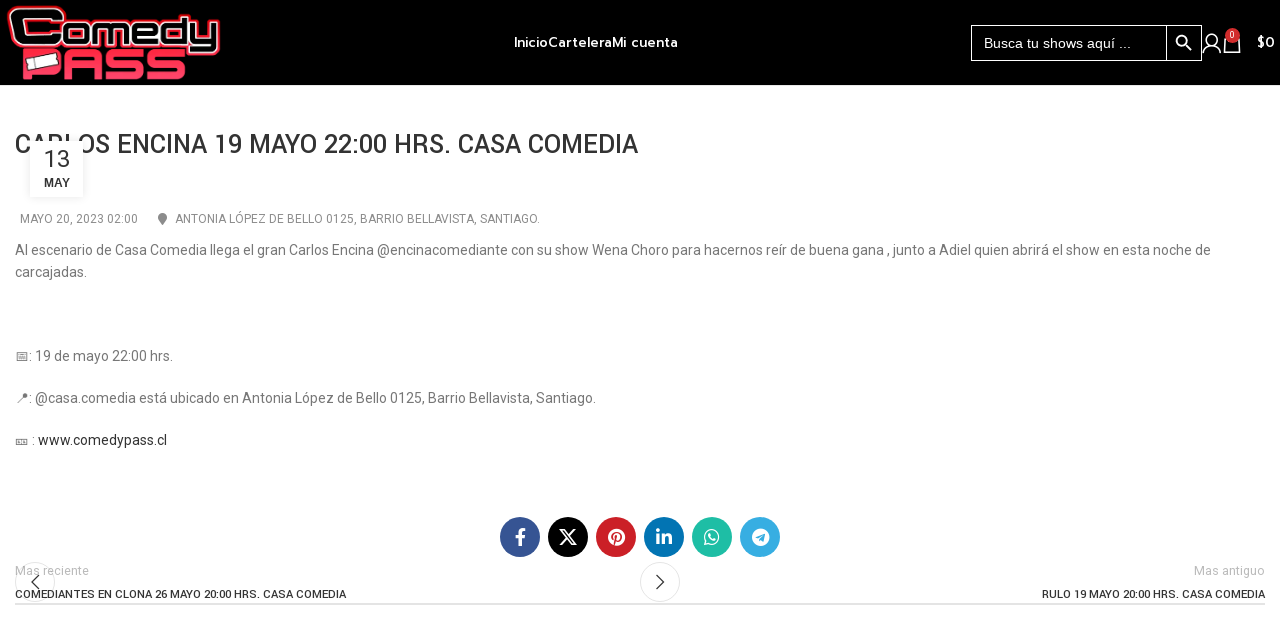

--- FILE ---
content_type: text/css
request_url: https://comedypass.online/wp-content/uploads/elementor/css/post-247.css?ver=1769065444
body_size: 677
content:
.elementor-247 .elementor-element.elementor-element-fbba20a > .elementor-container{max-width:1300px;}.elementor-247 .elementor-element.elementor-element-fbba20a{transition:background 0.3s, border 0.3s, border-radius 0.3s, box-shadow 0.3s;}.elementor-247 .elementor-element.elementor-element-fbba20a > .elementor-background-overlay{transition:background 0.3s, border-radius 0.3s, opacity 0.3s;}.elementor-247 .elementor-element.elementor-element-de88019:not(.elementor-motion-effects-element-type-background) > .elementor-widget-wrap, .elementor-247 .elementor-element.elementor-element-de88019 > .elementor-widget-wrap > .elementor-motion-effects-container > .elementor-motion-effects-layer{background-color:#F7F7F7;}.elementor-247 .elementor-element.elementor-element-de88019 > .elementor-element-populated{transition:background 0.3s, border 0.3s, border-radius 0.3s, box-shadow 0.3s;}.elementor-247 .elementor-element.elementor-element-de88019 > .elementor-element-populated > .elementor-background-overlay{transition:background 0.3s, border-radius 0.3s, opacity 0.3s;}.elementor-247 .elementor-element.elementor-element-2b3df45 .elementor-heading-title{color:#D81933;}.elementor-247 .elementor-element.elementor-element-e4e3798:not(.elementor-motion-effects-element-type-background) > .elementor-widget-wrap, .elementor-247 .elementor-element.elementor-element-e4e3798 > .elementor-widget-wrap > .elementor-motion-effects-container > .elementor-motion-effects-layer{background-color:#F7F7F7;}.elementor-247 .elementor-element.elementor-element-e4e3798 > .elementor-element-populated{transition:background 0.3s, border 0.3s, border-radius 0.3s, box-shadow 0.3s;}.elementor-247 .elementor-element.elementor-element-e4e3798 > .elementor-element-populated > .elementor-background-overlay{transition:background 0.3s, border-radius 0.3s, opacity 0.3s;}.elementor-247 .elementor-element.elementor-element-6382496 .elementor-repeater-item-81b4aa3.elementor-social-icon{background-color:#D70505;}.elementor-247 .elementor-element.elementor-element-6382496 .elementor-repeater-item-a2a9b40.elementor-social-icon{background-color:#D70505;}.elementor-247 .elementor-element.elementor-element-6382496 .elementor-repeater-item-a2a9b40.elementor-social-icon i{color:#FFFFFF;}.elementor-247 .elementor-element.elementor-element-6382496 .elementor-repeater-item-a2a9b40.elementor-social-icon svg{fill:#FFFFFF;}.elementor-247 .elementor-element.elementor-element-6382496 .elementor-repeater-item-f3c9e05.elementor-social-icon{background-color:#D70505;}.elementor-247 .elementor-element.elementor-element-6382496{--grid-template-columns:repeat(0, auto);--icon-size:15px;--grid-column-gap:5px;--grid-row-gap:0px;}.elementor-247 .elementor-element.elementor-element-6382496 .elementor-widget-container{text-align:center;}.elementor-247 .elementor-element.elementor-element-c67e75f:not(.elementor-motion-effects-element-type-background) > .elementor-widget-wrap, .elementor-247 .elementor-element.elementor-element-c67e75f > .elementor-widget-wrap > .elementor-motion-effects-container > .elementor-motion-effects-layer{background-color:#F7F7F7;}.elementor-247 .elementor-element.elementor-element-c67e75f > .elementor-element-populated{transition:background 0.3s, border 0.3s, border-radius 0.3s, box-shadow 0.3s;}.elementor-247 .elementor-element.elementor-element-c67e75f > .elementor-element-populated > .elementor-background-overlay{transition:background 0.3s, border-radius 0.3s, opacity 0.3s;}.elementor-247 .elementor-element.elementor-element-2ef90e8:not(.elementor-motion-effects-element-type-background), .elementor-247 .elementor-element.elementor-element-2ef90e8 > .elementor-motion-effects-container > .elementor-motion-effects-layer{background-color:#EDEDED;}.elementor-247 .elementor-element.elementor-element-2ef90e8{transition:background 0.3s, border 0.3s, border-radius 0.3s, box-shadow 0.3s;margin:0px 0px 0px 0px;padding:-6px -6px -6px -6px;}.elementor-247 .elementor-element.elementor-element-2ef90e8 > .elementor-background-overlay{transition:background 0.3s, border-radius 0.3s, opacity 0.3s;}.elementor-theme-builder-content-area{height:400px;}.elementor-location-header:before, .elementor-location-footer:before{content:"";display:table;clear:both;}@media(max-width:767px){.elementor-247 .elementor-element.elementor-element-2b3df45{text-align:center;}.elementor-247 .elementor-element.elementor-element-57797aa img{width:48%;}}@media(min-width:768px){.elementor-247 .elementor-element.elementor-element-de88019{width:40%;}.elementor-247 .elementor-element.elementor-element-e4e3798{width:20.332%;}.elementor-247 .elementor-element.elementor-element-c67e75f{width:39%;}}

--- FILE ---
content_type: text/css
request_url: https://comedypass.online/wp-content/themes/woodmart-child/style.css?ver=7.4.3
body_size: 2316
content:
/*
 Theme Name:   Woodmart Child
 Description:  Woodmart Child Theme
 Author:       XTemos
 Author URI:   http://xtemos.com
 Template:     woodmart
 Version:      1.0.0
 Text Domain:  woodmart
*/

@import url('https://fonts.googleapis.com/css2?family=Prompt:wght@200;300;400;500;600;700;800;900&display=swap');

/*font-family: 'Prompt', sans-serif;*/

@import url('https://fonts.googleapis.com/css2?family=Roboto:wght@300;400;500;700;900&display=swap');
/*font-family: 'Roboto', sans-serif;*/

body, p{
    font-family: 'Roboto', sans-serif;
}
h1, .h1, h2, .h2, h3, .h3, h4, .h4, h5, .h5, h6, .h6{
    font-family: 'Prompt', sans-serif;
}

/*Menú*/

.wd-nav.wd-style-bg>li>a:before {
    content: '';
    position: absolute;
    top: 0;
    right: 0;
    bottom: 0;
    left: 0;
    visibility: hidden;
    opacity: 1 !important;
    border-radius: 4px;
    background-color: rgb(166 24 43) !important;
    transition: all .25s ease;
    color: #fff !important;
}
.wd-nav.wd-style-bg>li>a span{
	    color: #fff;
}


/*Slider*/
.carousel-slider.arrows-outside .owl-nav .owl-prev {
    top: 250px;
    left: 0px !important;
    color: #fff;
}
.carousel-slider.arrows-outside .owl-nav .owl-prev:hover{
	color: #A6182B !important
}
.carousel-slider.arrows-outside .owl-nav .owl-next {
    top: 250px;
    right: 0px !important;
    color: #fff;
}
.carousel-slider.arrows-outside .owl-nav .owl-next:hover{
	color: #A6182B !important
}

.carousel-slider .owl-dots.disabled, .carousel-slider .owl-nav.disabled {
    display: block;
}
.carousel-slider__item a{
    position: relative;
}
.carousel-slider .carousel-slider__caption {
position: absolute;
    bottom: 0px;
}

.carousel-slider .carousel-slider__caption {
    position: absolute !important;
    bottom:30px !important;
    text-align: center !important;
    width: 100%;
}
.carousel-slider .carousel-slider__caption h4 {
    color: #fff !important;
    margin-bottom: 20px !important;
    display: block;
    font-size: 24px !important;
    font-weight: 700 !important;
	font-family: 'Prompt', sans-serif;
}
.carousel-slider .carousel-slider__caption p {
    background-color: #A6182B;
    display: inline;
    padding: 5px 10px;
    color: #fff;
    font-weight: 600;
}
.carousel-slider .carousel-slider__caption .caption{
	font-size: 16px;
    font-weight: 500;
    margin: 10px 0 0;
    text-align: center;
    border-radius: 3px;
}



.carousel-slider .owl-dots .owl-dot span{
    border-radius: 50%;
}
.carousel-slider .owl-dots .owl-dot.active span, .carousel-slider .owl-dots .owl-dot:hover span{
    background-color: #A6182B !important;
}

/*Cambios Home*/
.eael-dual-header {
    display: block;
    margin-bottom: 0px;
}

/*producto*/
.single-product .main-page-wrapper{
	padding-top: 0px;
	background-image: url(https://comedypass.online/wp-content/uploads/2023/06/01_fondo.jpg);
}
.elementor-element-3f23bfe, .elementor-element-0a79a44{
	display: none !important;
}
.elementor-element-b11f663 .elementor-widget-wrap{
	background-color: #fff
}
.single-product .col-lg-9 .out-of-stock {
    font-size: 28px;
    padding: 6px 10px;
}




/*Vendido*/
.elementor-31 .elementor-element.elementor-element-7b9ce2b .woocommerce ul.products li.product .outofstock-badge {
    color: #fff;
    background-color: #7d250680 !important;
    filter: grayscale(1);
    height: 150px;
    width: 300px;
    font-size: 24px;
    padding-bottom: 10px;
}

/*Precio*/
.product .amount{
    color: #fff !important;
}

/*Categorias*/
.elementor-element-20dca0c{
	display: none !important;
}
.elementor-headline--style-highlight .elementor-headline-dynamic-text{
	color: #A6182B !important;
}


/*Escritorio*/
@media (min-width: 992px){
	.title-size-default {
    	padding: 10px 0 !important;
    	font-size: 38px;
		font-family: 'Prompt', sans-serif;
	}
	.page-title .title {
		font-size: 36px;
		font-family: 'Prompt', sans-serif;
	}
	

}



	
	
	
	
/*footer*/
.elementor-element-fbba20a{
    background-color: #000;
}

.elementor-247 .elementor-element.elementor-element-de88019:not(.elementor-motion-effects-element-type-background) > .elementor-widget-wrap, .elementor-247 .elementor-element.elementor-element-de88019>.elementor-widget-wrap>.elementor-motion-effects-container>.elementor-motion-effects-layer, .elementor-247 .elementor-element.elementor-element-e4e3798:not(.elementor-motion-effects-element-type-background) > .elementor-widget-wrap, .elementor-247 .elementor-element.elementor-element-e4e3798>.elementor-widget-wrap>.elementor-motion-effects-container>.elementor-motion-effects-layer, .elementor-247 .elementor-element.elementor-element-c67e75f:not(.elementor-motion-effects-element-type-background) > .elementor-widget-wrap, .elementor-247 .elementor-element.elementor-element-c67e75f>.elementor-widget-wrap>.elementor-motion-effects-container>.elementor-motion-effects-layer{
    background-color: #0000006b;
}
.elementor-247 .elementor-element.elementor-element-2ef90e8:not(.elementor-motion-effects-element-type-background), .elementor-247 .elementor-element.elementor-element-2ef90e8>.elementor-motion-effects-container>.elementor-motion-effects-layer{
    background-color: #000
}

.elementor-247 .elementor-element.elementor-element-2ef90e8 p{
    color: #fff !important
}

.elementor-element-2b3df45, .elementor-element-f53084a, .elementor-element-57797aa{
    padding-top: 10px;
}

#menu-1-b336d1f li.menu-item a{
	color: #fff !important;
}


.elementor-element-2ffce22{
    color: #fff
}
li.menu-item-29 a{
    font-weight: 700;
}

/*fondo menu*/
.elementor-238119 .elementor-element.elementor-element-2bb69508 .eael-simple-menu-container{
    background-color: transparent !important;
}
.elementor-238119 .elementor-element.elementor-element-2bb69508 .eael-simple-menu-container .eael-simple-menu.eael-simple-menu-horizontal{
    background-color: transparent !important;
}
#menu-item-238136 .sub-menu{
    z-index: 9;
}
#menu-item-238136 .sub-menu li a:hover{
    background-color: #A6182B !important;
    color: #fff !important
}

/*proceso de compra*/
.elementor-element-2dd1f8f, .elementor-element-7471bd2, .elementor-element-9d48719, .elementor-element-9ebd1bc, .elementor-element-91f13cc{
	display: none !important;
} 
.woocommerce{
    background-color: #ffffffd6;
}
#customer_details{
    background-color: #fff !important;
}
.elementor-element-2542f737{
    background-color: #fff !important;
	padding: 5px 10px;
}

/*Tienda*/
.elementor-element-9d4d0da, .elementor-element-f4d43a4, .page-id-9 .title-size-default{
	display: none !important;
}

.carousel-slider .carousel-slider__caption .caption {
	min-width: 100px;
}
.carousel-slider .carousel-slider__caption{
	display: table;
}


body.search-results .labels-rounded .out-of-stock {
display:none;
}
body.search-results .labels-rectangular .search-results{
display:none;
}
body.search-results .outofstock{
display:none;
}


/*Escritorio*/
@media (min-width: 992px){



}


/*Mobile*/
@media (max-width: 991px) {

    /*edición de menú, revisar por ID al publicar*/
    .cabecera-comedy .elementor-element-f765992, .cabecera-comedy .elementor-element-08e9993{
         width: 50%;
    }
    .cabecera-comedy .eael-simple-menu-container{
        background-color: transparent !important;
    }
    .cabecera-comedy .eael-simple-menu-toggle-text{
        display: none !important;
    }
    .cabecera-comedy #menu-footer-menu{
        min-width: 250px;
        right: 0px;
    }
    
    .cabecera-comedy .elementor-element-4f558b1{
         width: 65%;
    }
    .cabecera-comedy .elementor-element-23a7789{
        width: 30%;
        margin-right: 5%;
    }
	.wd-toolbar.wd-toolbar-label-show{
		display: none !important;
	}

}


.woocommerce-my-account-wrapper .wd-my-account-links{
    display: none;
}
/*Producto*/
.woope-notice{
	display: none
}
.elementor-add-to-cart--align-center .stock {
    text-align: left !important;
}

/*Provisorio*/
.wd-nav-product-cat{
    display: none;
}


/*Buscador*/

.is-ajax-search-details a, .is-ajax-search-result a {
    color:rgb(166 24 43) !important;
}
.is-ajax-woocommerce-actions .add_to_cart_inline a.button {
    background:rgb(166 24 43) !important;
}
.is-ajax-woocommerce-actions div.quantity input[type="number"] {
    max-height: 34px;
}
.is-search-sections .add_to_cart_inline a span{
    color: #fff !important;
}
/*Correccion 26 nov*/
.page-id-8 .tickera_owner_info {
    display: none;
}

